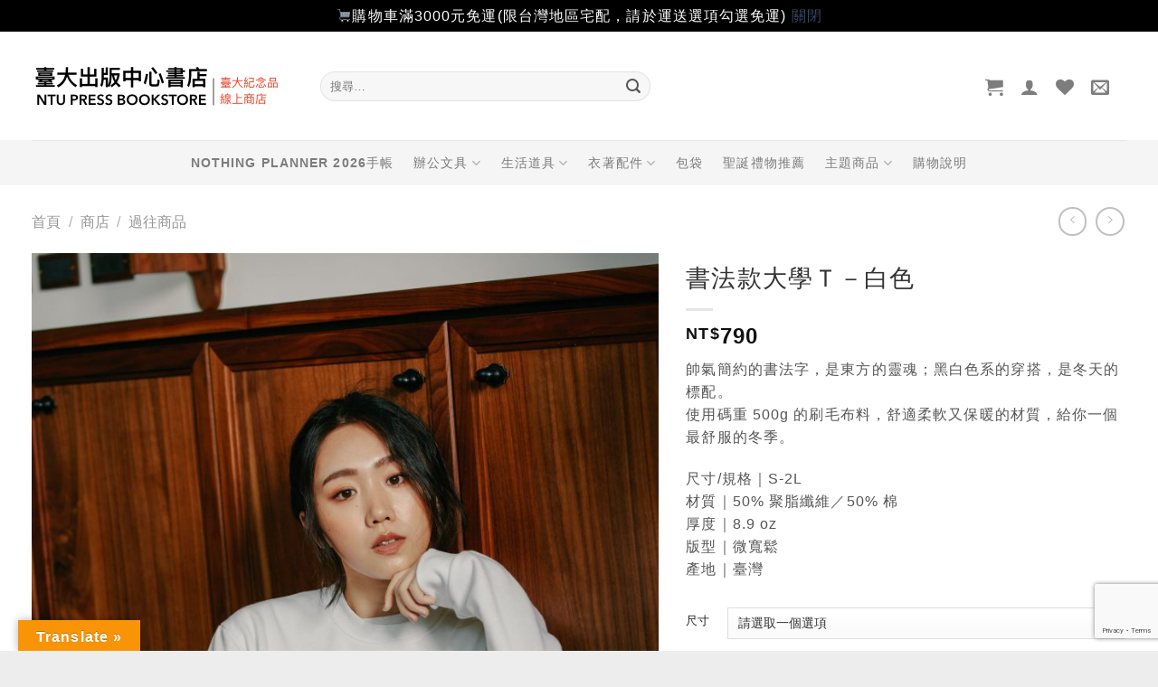

--- FILE ---
content_type: text/html; charset=utf-8
request_url: https://www.google.com/recaptcha/api2/anchor?ar=1&k=6LcrDMUUAAAAAHwmroQqi4ImeariLTlVILyzTkXB&co=aHR0cHM6Ly9zaG9wLnByZXNzLm50dS5lZHUudHc6NDQz&hl=en&v=N67nZn4AqZkNcbeMu4prBgzg&size=invisible&anchor-ms=20000&execute-ms=30000&cb=99czvy6mh9n9
body_size: 48431
content:
<!DOCTYPE HTML><html dir="ltr" lang="en"><head><meta http-equiv="Content-Type" content="text/html; charset=UTF-8">
<meta http-equiv="X-UA-Compatible" content="IE=edge">
<title>reCAPTCHA</title>
<style type="text/css">
/* cyrillic-ext */
@font-face {
  font-family: 'Roboto';
  font-style: normal;
  font-weight: 400;
  font-stretch: 100%;
  src: url(//fonts.gstatic.com/s/roboto/v48/KFO7CnqEu92Fr1ME7kSn66aGLdTylUAMa3GUBHMdazTgWw.woff2) format('woff2');
  unicode-range: U+0460-052F, U+1C80-1C8A, U+20B4, U+2DE0-2DFF, U+A640-A69F, U+FE2E-FE2F;
}
/* cyrillic */
@font-face {
  font-family: 'Roboto';
  font-style: normal;
  font-weight: 400;
  font-stretch: 100%;
  src: url(//fonts.gstatic.com/s/roboto/v48/KFO7CnqEu92Fr1ME7kSn66aGLdTylUAMa3iUBHMdazTgWw.woff2) format('woff2');
  unicode-range: U+0301, U+0400-045F, U+0490-0491, U+04B0-04B1, U+2116;
}
/* greek-ext */
@font-face {
  font-family: 'Roboto';
  font-style: normal;
  font-weight: 400;
  font-stretch: 100%;
  src: url(//fonts.gstatic.com/s/roboto/v48/KFO7CnqEu92Fr1ME7kSn66aGLdTylUAMa3CUBHMdazTgWw.woff2) format('woff2');
  unicode-range: U+1F00-1FFF;
}
/* greek */
@font-face {
  font-family: 'Roboto';
  font-style: normal;
  font-weight: 400;
  font-stretch: 100%;
  src: url(//fonts.gstatic.com/s/roboto/v48/KFO7CnqEu92Fr1ME7kSn66aGLdTylUAMa3-UBHMdazTgWw.woff2) format('woff2');
  unicode-range: U+0370-0377, U+037A-037F, U+0384-038A, U+038C, U+038E-03A1, U+03A3-03FF;
}
/* math */
@font-face {
  font-family: 'Roboto';
  font-style: normal;
  font-weight: 400;
  font-stretch: 100%;
  src: url(//fonts.gstatic.com/s/roboto/v48/KFO7CnqEu92Fr1ME7kSn66aGLdTylUAMawCUBHMdazTgWw.woff2) format('woff2');
  unicode-range: U+0302-0303, U+0305, U+0307-0308, U+0310, U+0312, U+0315, U+031A, U+0326-0327, U+032C, U+032F-0330, U+0332-0333, U+0338, U+033A, U+0346, U+034D, U+0391-03A1, U+03A3-03A9, U+03B1-03C9, U+03D1, U+03D5-03D6, U+03F0-03F1, U+03F4-03F5, U+2016-2017, U+2034-2038, U+203C, U+2040, U+2043, U+2047, U+2050, U+2057, U+205F, U+2070-2071, U+2074-208E, U+2090-209C, U+20D0-20DC, U+20E1, U+20E5-20EF, U+2100-2112, U+2114-2115, U+2117-2121, U+2123-214F, U+2190, U+2192, U+2194-21AE, U+21B0-21E5, U+21F1-21F2, U+21F4-2211, U+2213-2214, U+2216-22FF, U+2308-230B, U+2310, U+2319, U+231C-2321, U+2336-237A, U+237C, U+2395, U+239B-23B7, U+23D0, U+23DC-23E1, U+2474-2475, U+25AF, U+25B3, U+25B7, U+25BD, U+25C1, U+25CA, U+25CC, U+25FB, U+266D-266F, U+27C0-27FF, U+2900-2AFF, U+2B0E-2B11, U+2B30-2B4C, U+2BFE, U+3030, U+FF5B, U+FF5D, U+1D400-1D7FF, U+1EE00-1EEFF;
}
/* symbols */
@font-face {
  font-family: 'Roboto';
  font-style: normal;
  font-weight: 400;
  font-stretch: 100%;
  src: url(//fonts.gstatic.com/s/roboto/v48/KFO7CnqEu92Fr1ME7kSn66aGLdTylUAMaxKUBHMdazTgWw.woff2) format('woff2');
  unicode-range: U+0001-000C, U+000E-001F, U+007F-009F, U+20DD-20E0, U+20E2-20E4, U+2150-218F, U+2190, U+2192, U+2194-2199, U+21AF, U+21E6-21F0, U+21F3, U+2218-2219, U+2299, U+22C4-22C6, U+2300-243F, U+2440-244A, U+2460-24FF, U+25A0-27BF, U+2800-28FF, U+2921-2922, U+2981, U+29BF, U+29EB, U+2B00-2BFF, U+4DC0-4DFF, U+FFF9-FFFB, U+10140-1018E, U+10190-1019C, U+101A0, U+101D0-101FD, U+102E0-102FB, U+10E60-10E7E, U+1D2C0-1D2D3, U+1D2E0-1D37F, U+1F000-1F0FF, U+1F100-1F1AD, U+1F1E6-1F1FF, U+1F30D-1F30F, U+1F315, U+1F31C, U+1F31E, U+1F320-1F32C, U+1F336, U+1F378, U+1F37D, U+1F382, U+1F393-1F39F, U+1F3A7-1F3A8, U+1F3AC-1F3AF, U+1F3C2, U+1F3C4-1F3C6, U+1F3CA-1F3CE, U+1F3D4-1F3E0, U+1F3ED, U+1F3F1-1F3F3, U+1F3F5-1F3F7, U+1F408, U+1F415, U+1F41F, U+1F426, U+1F43F, U+1F441-1F442, U+1F444, U+1F446-1F449, U+1F44C-1F44E, U+1F453, U+1F46A, U+1F47D, U+1F4A3, U+1F4B0, U+1F4B3, U+1F4B9, U+1F4BB, U+1F4BF, U+1F4C8-1F4CB, U+1F4D6, U+1F4DA, U+1F4DF, U+1F4E3-1F4E6, U+1F4EA-1F4ED, U+1F4F7, U+1F4F9-1F4FB, U+1F4FD-1F4FE, U+1F503, U+1F507-1F50B, U+1F50D, U+1F512-1F513, U+1F53E-1F54A, U+1F54F-1F5FA, U+1F610, U+1F650-1F67F, U+1F687, U+1F68D, U+1F691, U+1F694, U+1F698, U+1F6AD, U+1F6B2, U+1F6B9-1F6BA, U+1F6BC, U+1F6C6-1F6CF, U+1F6D3-1F6D7, U+1F6E0-1F6EA, U+1F6F0-1F6F3, U+1F6F7-1F6FC, U+1F700-1F7FF, U+1F800-1F80B, U+1F810-1F847, U+1F850-1F859, U+1F860-1F887, U+1F890-1F8AD, U+1F8B0-1F8BB, U+1F8C0-1F8C1, U+1F900-1F90B, U+1F93B, U+1F946, U+1F984, U+1F996, U+1F9E9, U+1FA00-1FA6F, U+1FA70-1FA7C, U+1FA80-1FA89, U+1FA8F-1FAC6, U+1FACE-1FADC, U+1FADF-1FAE9, U+1FAF0-1FAF8, U+1FB00-1FBFF;
}
/* vietnamese */
@font-face {
  font-family: 'Roboto';
  font-style: normal;
  font-weight: 400;
  font-stretch: 100%;
  src: url(//fonts.gstatic.com/s/roboto/v48/KFO7CnqEu92Fr1ME7kSn66aGLdTylUAMa3OUBHMdazTgWw.woff2) format('woff2');
  unicode-range: U+0102-0103, U+0110-0111, U+0128-0129, U+0168-0169, U+01A0-01A1, U+01AF-01B0, U+0300-0301, U+0303-0304, U+0308-0309, U+0323, U+0329, U+1EA0-1EF9, U+20AB;
}
/* latin-ext */
@font-face {
  font-family: 'Roboto';
  font-style: normal;
  font-weight: 400;
  font-stretch: 100%;
  src: url(//fonts.gstatic.com/s/roboto/v48/KFO7CnqEu92Fr1ME7kSn66aGLdTylUAMa3KUBHMdazTgWw.woff2) format('woff2');
  unicode-range: U+0100-02BA, U+02BD-02C5, U+02C7-02CC, U+02CE-02D7, U+02DD-02FF, U+0304, U+0308, U+0329, U+1D00-1DBF, U+1E00-1E9F, U+1EF2-1EFF, U+2020, U+20A0-20AB, U+20AD-20C0, U+2113, U+2C60-2C7F, U+A720-A7FF;
}
/* latin */
@font-face {
  font-family: 'Roboto';
  font-style: normal;
  font-weight: 400;
  font-stretch: 100%;
  src: url(//fonts.gstatic.com/s/roboto/v48/KFO7CnqEu92Fr1ME7kSn66aGLdTylUAMa3yUBHMdazQ.woff2) format('woff2');
  unicode-range: U+0000-00FF, U+0131, U+0152-0153, U+02BB-02BC, U+02C6, U+02DA, U+02DC, U+0304, U+0308, U+0329, U+2000-206F, U+20AC, U+2122, U+2191, U+2193, U+2212, U+2215, U+FEFF, U+FFFD;
}
/* cyrillic-ext */
@font-face {
  font-family: 'Roboto';
  font-style: normal;
  font-weight: 500;
  font-stretch: 100%;
  src: url(//fonts.gstatic.com/s/roboto/v48/KFO7CnqEu92Fr1ME7kSn66aGLdTylUAMa3GUBHMdazTgWw.woff2) format('woff2');
  unicode-range: U+0460-052F, U+1C80-1C8A, U+20B4, U+2DE0-2DFF, U+A640-A69F, U+FE2E-FE2F;
}
/* cyrillic */
@font-face {
  font-family: 'Roboto';
  font-style: normal;
  font-weight: 500;
  font-stretch: 100%;
  src: url(//fonts.gstatic.com/s/roboto/v48/KFO7CnqEu92Fr1ME7kSn66aGLdTylUAMa3iUBHMdazTgWw.woff2) format('woff2');
  unicode-range: U+0301, U+0400-045F, U+0490-0491, U+04B0-04B1, U+2116;
}
/* greek-ext */
@font-face {
  font-family: 'Roboto';
  font-style: normal;
  font-weight: 500;
  font-stretch: 100%;
  src: url(//fonts.gstatic.com/s/roboto/v48/KFO7CnqEu92Fr1ME7kSn66aGLdTylUAMa3CUBHMdazTgWw.woff2) format('woff2');
  unicode-range: U+1F00-1FFF;
}
/* greek */
@font-face {
  font-family: 'Roboto';
  font-style: normal;
  font-weight: 500;
  font-stretch: 100%;
  src: url(//fonts.gstatic.com/s/roboto/v48/KFO7CnqEu92Fr1ME7kSn66aGLdTylUAMa3-UBHMdazTgWw.woff2) format('woff2');
  unicode-range: U+0370-0377, U+037A-037F, U+0384-038A, U+038C, U+038E-03A1, U+03A3-03FF;
}
/* math */
@font-face {
  font-family: 'Roboto';
  font-style: normal;
  font-weight: 500;
  font-stretch: 100%;
  src: url(//fonts.gstatic.com/s/roboto/v48/KFO7CnqEu92Fr1ME7kSn66aGLdTylUAMawCUBHMdazTgWw.woff2) format('woff2');
  unicode-range: U+0302-0303, U+0305, U+0307-0308, U+0310, U+0312, U+0315, U+031A, U+0326-0327, U+032C, U+032F-0330, U+0332-0333, U+0338, U+033A, U+0346, U+034D, U+0391-03A1, U+03A3-03A9, U+03B1-03C9, U+03D1, U+03D5-03D6, U+03F0-03F1, U+03F4-03F5, U+2016-2017, U+2034-2038, U+203C, U+2040, U+2043, U+2047, U+2050, U+2057, U+205F, U+2070-2071, U+2074-208E, U+2090-209C, U+20D0-20DC, U+20E1, U+20E5-20EF, U+2100-2112, U+2114-2115, U+2117-2121, U+2123-214F, U+2190, U+2192, U+2194-21AE, U+21B0-21E5, U+21F1-21F2, U+21F4-2211, U+2213-2214, U+2216-22FF, U+2308-230B, U+2310, U+2319, U+231C-2321, U+2336-237A, U+237C, U+2395, U+239B-23B7, U+23D0, U+23DC-23E1, U+2474-2475, U+25AF, U+25B3, U+25B7, U+25BD, U+25C1, U+25CA, U+25CC, U+25FB, U+266D-266F, U+27C0-27FF, U+2900-2AFF, U+2B0E-2B11, U+2B30-2B4C, U+2BFE, U+3030, U+FF5B, U+FF5D, U+1D400-1D7FF, U+1EE00-1EEFF;
}
/* symbols */
@font-face {
  font-family: 'Roboto';
  font-style: normal;
  font-weight: 500;
  font-stretch: 100%;
  src: url(//fonts.gstatic.com/s/roboto/v48/KFO7CnqEu92Fr1ME7kSn66aGLdTylUAMaxKUBHMdazTgWw.woff2) format('woff2');
  unicode-range: U+0001-000C, U+000E-001F, U+007F-009F, U+20DD-20E0, U+20E2-20E4, U+2150-218F, U+2190, U+2192, U+2194-2199, U+21AF, U+21E6-21F0, U+21F3, U+2218-2219, U+2299, U+22C4-22C6, U+2300-243F, U+2440-244A, U+2460-24FF, U+25A0-27BF, U+2800-28FF, U+2921-2922, U+2981, U+29BF, U+29EB, U+2B00-2BFF, U+4DC0-4DFF, U+FFF9-FFFB, U+10140-1018E, U+10190-1019C, U+101A0, U+101D0-101FD, U+102E0-102FB, U+10E60-10E7E, U+1D2C0-1D2D3, U+1D2E0-1D37F, U+1F000-1F0FF, U+1F100-1F1AD, U+1F1E6-1F1FF, U+1F30D-1F30F, U+1F315, U+1F31C, U+1F31E, U+1F320-1F32C, U+1F336, U+1F378, U+1F37D, U+1F382, U+1F393-1F39F, U+1F3A7-1F3A8, U+1F3AC-1F3AF, U+1F3C2, U+1F3C4-1F3C6, U+1F3CA-1F3CE, U+1F3D4-1F3E0, U+1F3ED, U+1F3F1-1F3F3, U+1F3F5-1F3F7, U+1F408, U+1F415, U+1F41F, U+1F426, U+1F43F, U+1F441-1F442, U+1F444, U+1F446-1F449, U+1F44C-1F44E, U+1F453, U+1F46A, U+1F47D, U+1F4A3, U+1F4B0, U+1F4B3, U+1F4B9, U+1F4BB, U+1F4BF, U+1F4C8-1F4CB, U+1F4D6, U+1F4DA, U+1F4DF, U+1F4E3-1F4E6, U+1F4EA-1F4ED, U+1F4F7, U+1F4F9-1F4FB, U+1F4FD-1F4FE, U+1F503, U+1F507-1F50B, U+1F50D, U+1F512-1F513, U+1F53E-1F54A, U+1F54F-1F5FA, U+1F610, U+1F650-1F67F, U+1F687, U+1F68D, U+1F691, U+1F694, U+1F698, U+1F6AD, U+1F6B2, U+1F6B9-1F6BA, U+1F6BC, U+1F6C6-1F6CF, U+1F6D3-1F6D7, U+1F6E0-1F6EA, U+1F6F0-1F6F3, U+1F6F7-1F6FC, U+1F700-1F7FF, U+1F800-1F80B, U+1F810-1F847, U+1F850-1F859, U+1F860-1F887, U+1F890-1F8AD, U+1F8B0-1F8BB, U+1F8C0-1F8C1, U+1F900-1F90B, U+1F93B, U+1F946, U+1F984, U+1F996, U+1F9E9, U+1FA00-1FA6F, U+1FA70-1FA7C, U+1FA80-1FA89, U+1FA8F-1FAC6, U+1FACE-1FADC, U+1FADF-1FAE9, U+1FAF0-1FAF8, U+1FB00-1FBFF;
}
/* vietnamese */
@font-face {
  font-family: 'Roboto';
  font-style: normal;
  font-weight: 500;
  font-stretch: 100%;
  src: url(//fonts.gstatic.com/s/roboto/v48/KFO7CnqEu92Fr1ME7kSn66aGLdTylUAMa3OUBHMdazTgWw.woff2) format('woff2');
  unicode-range: U+0102-0103, U+0110-0111, U+0128-0129, U+0168-0169, U+01A0-01A1, U+01AF-01B0, U+0300-0301, U+0303-0304, U+0308-0309, U+0323, U+0329, U+1EA0-1EF9, U+20AB;
}
/* latin-ext */
@font-face {
  font-family: 'Roboto';
  font-style: normal;
  font-weight: 500;
  font-stretch: 100%;
  src: url(//fonts.gstatic.com/s/roboto/v48/KFO7CnqEu92Fr1ME7kSn66aGLdTylUAMa3KUBHMdazTgWw.woff2) format('woff2');
  unicode-range: U+0100-02BA, U+02BD-02C5, U+02C7-02CC, U+02CE-02D7, U+02DD-02FF, U+0304, U+0308, U+0329, U+1D00-1DBF, U+1E00-1E9F, U+1EF2-1EFF, U+2020, U+20A0-20AB, U+20AD-20C0, U+2113, U+2C60-2C7F, U+A720-A7FF;
}
/* latin */
@font-face {
  font-family: 'Roboto';
  font-style: normal;
  font-weight: 500;
  font-stretch: 100%;
  src: url(//fonts.gstatic.com/s/roboto/v48/KFO7CnqEu92Fr1ME7kSn66aGLdTylUAMa3yUBHMdazQ.woff2) format('woff2');
  unicode-range: U+0000-00FF, U+0131, U+0152-0153, U+02BB-02BC, U+02C6, U+02DA, U+02DC, U+0304, U+0308, U+0329, U+2000-206F, U+20AC, U+2122, U+2191, U+2193, U+2212, U+2215, U+FEFF, U+FFFD;
}
/* cyrillic-ext */
@font-face {
  font-family: 'Roboto';
  font-style: normal;
  font-weight: 900;
  font-stretch: 100%;
  src: url(//fonts.gstatic.com/s/roboto/v48/KFO7CnqEu92Fr1ME7kSn66aGLdTylUAMa3GUBHMdazTgWw.woff2) format('woff2');
  unicode-range: U+0460-052F, U+1C80-1C8A, U+20B4, U+2DE0-2DFF, U+A640-A69F, U+FE2E-FE2F;
}
/* cyrillic */
@font-face {
  font-family: 'Roboto';
  font-style: normal;
  font-weight: 900;
  font-stretch: 100%;
  src: url(//fonts.gstatic.com/s/roboto/v48/KFO7CnqEu92Fr1ME7kSn66aGLdTylUAMa3iUBHMdazTgWw.woff2) format('woff2');
  unicode-range: U+0301, U+0400-045F, U+0490-0491, U+04B0-04B1, U+2116;
}
/* greek-ext */
@font-face {
  font-family: 'Roboto';
  font-style: normal;
  font-weight: 900;
  font-stretch: 100%;
  src: url(//fonts.gstatic.com/s/roboto/v48/KFO7CnqEu92Fr1ME7kSn66aGLdTylUAMa3CUBHMdazTgWw.woff2) format('woff2');
  unicode-range: U+1F00-1FFF;
}
/* greek */
@font-face {
  font-family: 'Roboto';
  font-style: normal;
  font-weight: 900;
  font-stretch: 100%;
  src: url(//fonts.gstatic.com/s/roboto/v48/KFO7CnqEu92Fr1ME7kSn66aGLdTylUAMa3-UBHMdazTgWw.woff2) format('woff2');
  unicode-range: U+0370-0377, U+037A-037F, U+0384-038A, U+038C, U+038E-03A1, U+03A3-03FF;
}
/* math */
@font-face {
  font-family: 'Roboto';
  font-style: normal;
  font-weight: 900;
  font-stretch: 100%;
  src: url(//fonts.gstatic.com/s/roboto/v48/KFO7CnqEu92Fr1ME7kSn66aGLdTylUAMawCUBHMdazTgWw.woff2) format('woff2');
  unicode-range: U+0302-0303, U+0305, U+0307-0308, U+0310, U+0312, U+0315, U+031A, U+0326-0327, U+032C, U+032F-0330, U+0332-0333, U+0338, U+033A, U+0346, U+034D, U+0391-03A1, U+03A3-03A9, U+03B1-03C9, U+03D1, U+03D5-03D6, U+03F0-03F1, U+03F4-03F5, U+2016-2017, U+2034-2038, U+203C, U+2040, U+2043, U+2047, U+2050, U+2057, U+205F, U+2070-2071, U+2074-208E, U+2090-209C, U+20D0-20DC, U+20E1, U+20E5-20EF, U+2100-2112, U+2114-2115, U+2117-2121, U+2123-214F, U+2190, U+2192, U+2194-21AE, U+21B0-21E5, U+21F1-21F2, U+21F4-2211, U+2213-2214, U+2216-22FF, U+2308-230B, U+2310, U+2319, U+231C-2321, U+2336-237A, U+237C, U+2395, U+239B-23B7, U+23D0, U+23DC-23E1, U+2474-2475, U+25AF, U+25B3, U+25B7, U+25BD, U+25C1, U+25CA, U+25CC, U+25FB, U+266D-266F, U+27C0-27FF, U+2900-2AFF, U+2B0E-2B11, U+2B30-2B4C, U+2BFE, U+3030, U+FF5B, U+FF5D, U+1D400-1D7FF, U+1EE00-1EEFF;
}
/* symbols */
@font-face {
  font-family: 'Roboto';
  font-style: normal;
  font-weight: 900;
  font-stretch: 100%;
  src: url(//fonts.gstatic.com/s/roboto/v48/KFO7CnqEu92Fr1ME7kSn66aGLdTylUAMaxKUBHMdazTgWw.woff2) format('woff2');
  unicode-range: U+0001-000C, U+000E-001F, U+007F-009F, U+20DD-20E0, U+20E2-20E4, U+2150-218F, U+2190, U+2192, U+2194-2199, U+21AF, U+21E6-21F0, U+21F3, U+2218-2219, U+2299, U+22C4-22C6, U+2300-243F, U+2440-244A, U+2460-24FF, U+25A0-27BF, U+2800-28FF, U+2921-2922, U+2981, U+29BF, U+29EB, U+2B00-2BFF, U+4DC0-4DFF, U+FFF9-FFFB, U+10140-1018E, U+10190-1019C, U+101A0, U+101D0-101FD, U+102E0-102FB, U+10E60-10E7E, U+1D2C0-1D2D3, U+1D2E0-1D37F, U+1F000-1F0FF, U+1F100-1F1AD, U+1F1E6-1F1FF, U+1F30D-1F30F, U+1F315, U+1F31C, U+1F31E, U+1F320-1F32C, U+1F336, U+1F378, U+1F37D, U+1F382, U+1F393-1F39F, U+1F3A7-1F3A8, U+1F3AC-1F3AF, U+1F3C2, U+1F3C4-1F3C6, U+1F3CA-1F3CE, U+1F3D4-1F3E0, U+1F3ED, U+1F3F1-1F3F3, U+1F3F5-1F3F7, U+1F408, U+1F415, U+1F41F, U+1F426, U+1F43F, U+1F441-1F442, U+1F444, U+1F446-1F449, U+1F44C-1F44E, U+1F453, U+1F46A, U+1F47D, U+1F4A3, U+1F4B0, U+1F4B3, U+1F4B9, U+1F4BB, U+1F4BF, U+1F4C8-1F4CB, U+1F4D6, U+1F4DA, U+1F4DF, U+1F4E3-1F4E6, U+1F4EA-1F4ED, U+1F4F7, U+1F4F9-1F4FB, U+1F4FD-1F4FE, U+1F503, U+1F507-1F50B, U+1F50D, U+1F512-1F513, U+1F53E-1F54A, U+1F54F-1F5FA, U+1F610, U+1F650-1F67F, U+1F687, U+1F68D, U+1F691, U+1F694, U+1F698, U+1F6AD, U+1F6B2, U+1F6B9-1F6BA, U+1F6BC, U+1F6C6-1F6CF, U+1F6D3-1F6D7, U+1F6E0-1F6EA, U+1F6F0-1F6F3, U+1F6F7-1F6FC, U+1F700-1F7FF, U+1F800-1F80B, U+1F810-1F847, U+1F850-1F859, U+1F860-1F887, U+1F890-1F8AD, U+1F8B0-1F8BB, U+1F8C0-1F8C1, U+1F900-1F90B, U+1F93B, U+1F946, U+1F984, U+1F996, U+1F9E9, U+1FA00-1FA6F, U+1FA70-1FA7C, U+1FA80-1FA89, U+1FA8F-1FAC6, U+1FACE-1FADC, U+1FADF-1FAE9, U+1FAF0-1FAF8, U+1FB00-1FBFF;
}
/* vietnamese */
@font-face {
  font-family: 'Roboto';
  font-style: normal;
  font-weight: 900;
  font-stretch: 100%;
  src: url(//fonts.gstatic.com/s/roboto/v48/KFO7CnqEu92Fr1ME7kSn66aGLdTylUAMa3OUBHMdazTgWw.woff2) format('woff2');
  unicode-range: U+0102-0103, U+0110-0111, U+0128-0129, U+0168-0169, U+01A0-01A1, U+01AF-01B0, U+0300-0301, U+0303-0304, U+0308-0309, U+0323, U+0329, U+1EA0-1EF9, U+20AB;
}
/* latin-ext */
@font-face {
  font-family: 'Roboto';
  font-style: normal;
  font-weight: 900;
  font-stretch: 100%;
  src: url(//fonts.gstatic.com/s/roboto/v48/KFO7CnqEu92Fr1ME7kSn66aGLdTylUAMa3KUBHMdazTgWw.woff2) format('woff2');
  unicode-range: U+0100-02BA, U+02BD-02C5, U+02C7-02CC, U+02CE-02D7, U+02DD-02FF, U+0304, U+0308, U+0329, U+1D00-1DBF, U+1E00-1E9F, U+1EF2-1EFF, U+2020, U+20A0-20AB, U+20AD-20C0, U+2113, U+2C60-2C7F, U+A720-A7FF;
}
/* latin */
@font-face {
  font-family: 'Roboto';
  font-style: normal;
  font-weight: 900;
  font-stretch: 100%;
  src: url(//fonts.gstatic.com/s/roboto/v48/KFO7CnqEu92Fr1ME7kSn66aGLdTylUAMa3yUBHMdazQ.woff2) format('woff2');
  unicode-range: U+0000-00FF, U+0131, U+0152-0153, U+02BB-02BC, U+02C6, U+02DA, U+02DC, U+0304, U+0308, U+0329, U+2000-206F, U+20AC, U+2122, U+2191, U+2193, U+2212, U+2215, U+FEFF, U+FFFD;
}

</style>
<link rel="stylesheet" type="text/css" href="https://www.gstatic.com/recaptcha/releases/N67nZn4AqZkNcbeMu4prBgzg/styles__ltr.css">
<script nonce="bnTtN2TgKC6awb9ycvbJVw" type="text/javascript">window['__recaptcha_api'] = 'https://www.google.com/recaptcha/api2/';</script>
<script type="text/javascript" src="https://www.gstatic.com/recaptcha/releases/N67nZn4AqZkNcbeMu4prBgzg/recaptcha__en.js" nonce="bnTtN2TgKC6awb9ycvbJVw">
      
    </script></head>
<body><div id="rc-anchor-alert" class="rc-anchor-alert"></div>
<input type="hidden" id="recaptcha-token" value="[base64]">
<script type="text/javascript" nonce="bnTtN2TgKC6awb9ycvbJVw">
      recaptcha.anchor.Main.init("[\x22ainput\x22,[\x22bgdata\x22,\x22\x22,\[base64]/[base64]/[base64]/[base64]/[base64]/UltsKytdPUU6KEU8MjA0OD9SW2wrK109RT4+NnwxOTI6KChFJjY0NTEyKT09NTUyOTYmJk0rMTxjLmxlbmd0aCYmKGMuY2hhckNvZGVBdChNKzEpJjY0NTEyKT09NTYzMjA/[base64]/[base64]/[base64]/[base64]/[base64]/[base64]/[base64]\x22,\[base64]\\u003d\x22,\x22d8ObwqA4w69Zw73CscOyw4rCg3B7VxvDp8ORZFlCRMKFw7c1LH/CisOPwrPCvAVFw4gifUkRwrYew7LClMKkwq8Owq7Cu8O3wrxJwp4iw6JOB1/DpC1zIBFzw4w/VFZwHMK7wrPDqhB5Tl8nwqLDjcKRNw8TNEYJwrzDtcKdw6bCkcOgwrAGw4bDn8OZwptmeMKYw5HDn8KLwrbCgGBtw5jClMK7b8O/M8Kkw4rDpcORUMO5bDw6bArDoT4Vw7Iqwr/DqU3DqBbCjcOKw5TDnwfDscOceS/DqhtJwr4/O8OrHkTDqGbCkGtHI8OmFDbCphFww4DCgRcKw5HCrQ/DoVtTwpJBfhINwoEUwoRQWCDDn295dcO6w5EVwr/DlMKUHMOyRMKfw5rDmsOkdnBmw4PDp8K0w4NVw6DCs3PCpsOcw4lKwrFWw4/[base64]/CoiDDicK6HsOaw613UcOlTmvChsK+NUdxLcOLMknDuMO2bBbCl8K1w5HDocOjD8KRIsKbdFd2BDjDscKrJhPCjMKPw7/CisOSTz7CrzgVFcKDBmjCp8O5w5cuMcKfw5RIE8KPIcKyw6jDtMKFwoTCssOxw7hWcMKIwpUsNSQGwrDCtMOXAChdejRDwpUPwrJWYcKGScKow49zAcKKwrM9w7BRwpbCsm4Ww6Vow7s/IXoswrzCsERxWsOhw7Jnw4QLw7V2acOHw5jDlcKvw4A8QcOBM0PDqgPDs8ORwrfDkk/CqHHDs8KTw6TCgAHDui/Dsz/DssKLwr7ClcOdAsKyw4M/[base64]/wpbCtcKtw4nCmwXCr2vCvMKfHgIFbz8kwr7CuXfCi2fCrwfDt8Kaw7Ahwq5+w6NRWkN+USfCnEY1wp0nw65pw7PCiwHDpijDnsKcNA1Vw5bDgsOqw5/ChS3DrMKwfsOZw50XwqRdYhdESMKAw5rDrcOFw5XCrsKEAMO1VgnCvxJRwpTCpcOkJcK3w4BWwokcCsO7w6pKcynClcOawpdtdcOEDyDCpcO6ViEFLCldQk3CpE9UHH/Dk8K/JEBJU8OFX8KNw7rCh3LDmMOlw4U8w57CvTzCrcKfJWzCi8OISsKhAUvDrE7DomR8wohmw45rwo/DhW3Do8KQYWnCgsOfKHvDlwHDq28Pw7zDpiUdwq8hw5/Cr1sRwogncsKDJMKnwqzDqREaw5XCucODW8OWwrpWw44nw53Cq3g7C2XCj1rCrsKBw43Cp2fDh0ccQgQLPMKVwrRPw5nCusKTwpnDl2/[base64]/DnMKNCHfDoGxvw5fDisKGGSrCph3Du8OcYsOzfxPDosK0ecO9MQwKw7EfEsK9VWI6wp4JTDgcwqMNwp5GVcKvLsOhw6ZqTHDDtlzCkjkXwpDDuMKCwrtkR8KIw63DjgrDmTvCoFN/LMKHw5LCjDvClcOFC8KpGcK/w5kAwopkC1l1M3nDq8O7PxHDjcOewpvCrMORFnM4YcKzw7EtwpjCmGt/[base64]/wqhUwqbCnMK/w6ZAw69bw4YPw7HCnwZzw4kZwr02wqEzT8K9UsKPQMKDw7oWMcKdwpVQesOew70Zwq1IwoUaw7zDgMKcNcO9wrLCsBUSwqZNw5EFTAN4w6fDrMKAwr/DoRHCmMO3PMKBw5w+NMOXwod3RT/DmcOswq7CnzDCtcK3G8KEw57DgUfDhcKywqECwpLDkDolHgoKQ8OlwqsGw5PCq8K/c8OhwqfCkMKiwqTCpsOEEgIOOsKSTMKeXh1UCk/DtHBUwrY/bH7DusKNPMOsesKlwrc/wrPCsh5zw7TCpcKFTMODByvDsMKnwp94Xi3CkMKwY0Rgw64uVMOAw58Tw5DChAvCoxHCh13DosOWOMKfwpHDrDzClMKhwq7Dj1hVGcKcYsKFw6/Dmw/DlcK6acKjw7fCpcKXCX9XwrPCmlnDvwXDlUdtRsKmfnR2ZsOqw5jCvcKWZEXCpTHDtSvCrcKNw5h1wopiUMOcw7LCrsOew7Inw58zAsONdmZNwoEWXnrDqcO9VMOCw7nCnn8yACDDqCjDtsKqw6jCh8ONwrPDlAg4w5DDo2/CpcOJw4g2wojCrDFKc8KnPMKUw77CrsODLg7CrkNKw4/DqsO0wrhKw5nDqXfDlcKmciMcaCUabikWCcK6w5rCkANTTsOdwpEpDcKSMRXCn8Kdwr/DncOSw60YR3ovDHcBWhZ1dcOnw50iVxTCisOYAMOqw48/RX/[base64]/CmcOqw65VJlnCrDwgM1grP8OQF0xjW1vCjMOAfj11RVFIw57Ck8OIwqjCvcOCeiZLOcKgwo15wrohwpbCiMKqOSjCpjpOYcKeVj7Cs8ObOxTDpcKOKMKvw6x6wqTDtCvDm1/ClxTCt3/CvmvCocKXMCBXw657w60FU8KLasKQZShXOQvCuD7DiUrClHfDoGPDscKowoVxwqLCo8KwIXPDnDbDkcK0ZyrCiWbDqMKvw5AZEMOCFQthwoDCvn/DuU/Dq8OxCcKiwrDCpARFW1fChXDDnTzDlXEVagPDhsONwpEKwpfDksKLZkzCpjNhJVrCkcK5wrTDk2bDs8OwNBDDpcOsASBCw5FAw77DvcKPc2DCsMO2cT9aWcKoERDDmj3DisOaCW/ClGktA8KzwoTCmsKmWsOdw5rCkiRJwqZiwpVQEinCrsOfLcKnwp98P25KKDVCCMKBGzpheSbDsxtTGFZdwrHCtgnCosKkw47DgMOkw4sBPh/Ck8Kfw4E/bxHDtsO9cDl1wogGVEJrKcO3w5vCscKFwoJsw6shHinCol0LKsKvw6xZRcK/w7kfwoxUbsKPwo0qPAICw5dLRMKBw7JIwr/CpsKiInDCmMKgGjw5w4UCw61nczHCtMOzGkTDsxo4FSgsWgYSw4hGACDDkDXDkcK3Kw5ED8K/EsKSwrtleCvDiG/Chlcdw4cTRljDtcO1wobDsxfDksOUccOQw4giCWZsNBLDthBcwrfDl8KOBDfDm8K6PAxjJsOSw6DCrsKMw7LCnAzChcOBNF3CpMK/w5sawoPDmxbCuMOiCMO/[base64]/DskBzw65kBltdw4TCscOyN3rDm8KhFMOHfcOgLsKfw7/[base64]/[base64]/wqnDoGFODGLCt8O9w7HCt8ObwpTCnj1twqXDusKgwqVuw4EJw4MYHVogw4bDlsK3BxjCs8OZWzPCkF/DjMO2Im9twpofwptCw4pXw7TDmgEswoYFN8Oow7E1wqLDkSp+WsKKwq/[base64]/DnhhXw5lpw4gcLBzCulzCk2wtN8OOwrhxfSLCsMKOYcKYLcOSS8KSF8Oow6XCkEXCh2jDkUhBMsKsRMOnOcO5w4pzFRpFw7V5SSZCecOTTxw/[base64]/w4RqX8OaYFrCgR5Yw4huBB52wojConttA8K8VsKLJ8KMFMKIa3DCpy/[base64]/w6gMOG5NwrUxBcKKw4Niw4rDmG8+wrlgWcKqXhhaw5rClsOcVcOHwoA3KwgnN8KJd3PCiR05wpLDh8O/K1TCmgbCtcO/[base64]/DvSDCosKYQBs4wolHwpLDv8OGw7XCv8Ocwpgtw7PDssKlw53DlcK3wrvDvTrCrH9OPRM9wrPCg8OGw7McRWccQDjDjSIfCMKyw5kyw5LCgsKHw7bDrMOBw64Hw7ogD8O1wolGw4lCJcObwpPChlrCkMOdw4jDrsOsEcKTesO8wptcA8OwZcOQTVXCgMKywq/[base64]/CiMKoA8KCLUbDkcKsIsKYa3wZw4HCn8ObScOEYQ3Dr8Kcw6g8D8Kyw518w4I4bRFFDsONC23CiATCg8O7DcOHKDDDo8OEwq18wrA8wqjDrcOYwozDp2tZw6wswq4ScMKGLsO9aDMkK8KSw6XCq2JffGbDqcOGWhpbLMK+exFqwrV1cXTDhcKTf8O/Rn/DuX3CskoFAsOwwpMYeyAlFV7DtMONDVHCssKLwot1FMO8worDtcOXEMKXR8KwwqLCgsK3wqjCmC5Uw7PCsMKLZMKjBMKzUcKhf3nCi1XCscO8OcOLQTAfwqM8wrnCg2/Co3ROQsOrDz/Cog8jwrgLUF/[base64]/CmsOEeFZxWsK2cUVdwoXDvsO2wo3CgcKHBsOWDw5uSS8hdDhXdcOoFcKfwrrCncKVwoVSw5fCtcOrw751fsObb8OJdcOLw50qw5nCqMOFwr3DtcOqwoIANVTCmVfCgMO/cnjCvMKLw6jDriPDvWjCssK7wp9fBsOtXsOdw4TChSbDgz1LwrjDmcK9YcOww6bDvsO7wr5ePsO9w5jDnMOyLcK0wrZUasOKUibDkMK4w6fDgz0Bwr/Ds8OQfwHDjybDpsKBw5U3w4IYbsOSw5ZScsKucj/CpMKwAizCvnPDpjpIa8O3a3jDl33CjAvCilvCt3PCingvRcKQdMK2wqjDqsKKwoXDiiTDrm/[base64]/wohNw7ogwrEiwo7CtyrDmsO3B8KMwpRiw6PCv8KvUcKAw6PDqiJXZC7DqxrCrsKXWsKuO8KcFjxQw4E1wo7Dj0QGwo3Co1MPFMOTVUTCj8OgJ8O8bVlgNsOGwoQ1w5FnwqDChibDn15Ww4o1P2rCiMOTwo/[base64]/DjcKYJMOdb8KZRsO2R8KsaiXDtRrCuS/[base64]/CkXHCq3jDvMOqwpPCoMKgKy3Cj8OvBTUwwr0ZJzFdw4QBe0XCgBXDrSQNa8OWQ8Kpw6nDoVzCs8O4wozDjH7DgXHDtn/ClcKvwot2w5wDXmYBOsK9wrHCnRPCpsOqwqnCoRJ6P2UATTrCmBALw7bDnQJYwrFSL2LCqsK+w4jDocOAfiDCoArCnMKOCcOpM3h3woXDpsOMwprCn3EwGsO/KMOQwqvCv23CoxvCtW7ChzfCqQZQNcKRNnZDPzYQwpV/dcOIw5kWRcK6ZgY2cnfDmwfCjsOgcQ3CsBY9OcKuJ0HCscODJUTDgMO7bcOPDSg9w43DisOcZhnCkMKpLHnDhBgLwplEw7lIwqQiw50PwrsaOC/[base64]/woR5Qm3DqcO5wqPDkD3ClMONQQlhDzLDvcKzwocPwr4ew5PDsWtrY8KiD8K6SmzClFY3worDjMOewqIowp9mIMOLwpRpw70/wpM5FMKrw5fDiMKLHMO6G1fDlT54wrrDnTzDo8KuwrQyJMKvwr3ChwsHQX/DkRw7C2TDsnRzw6DCk8OEw7RYTy5LG8OEwoHDn8O3bsK3w5ttwq8zP8Oxwq4VbsK5Ak4nCTBewoHCk8OqwqHDtMOeAQEJwod4SMOTRRTCk3HCkcKOwpYsIXYgw5FCw6l5McOFCsOnw5ELUC9jcR/Dl8KJHcKVJcOxCsKkwqAcwplQw5vCjcKlwqdPEjfDjsOMw4kfPjHDrcOYw4XDjcOuw69qwqdBcFTDuBfCizbCisOFw7fCqgwbXMKpwpXDrVoiMSvCvSIvw6dIKsKFQHF9amrDgTJBw5BPw5XDtlfDqlERwq9XL2/CqWPCgMOOwqhLa2LDr8KWw7rDucOyw5BnBMOPVALCi8OJEQhPw4U/[base64]/djBcw6haEwwKLMKFR8O7Y1nCombDscO2w6gEwrtUb1Z/w6Ynwr/CmQLCqmkbHcOKeWw/wp8TY8KHNMOUw7bCtjZpwp9kw6/[base64]/Du8O4w5nDgMK4S8KQK8OXT04owoAuw4NuI33CoH7CozjChsOJw5tZYsORcUoWwoEQBcKSQz4UwpbDmsKlw6vChcOPw64NE8K6wrnDk1fClsOJUcOrK2vCssOWd2bCpsKDw716wq/Cv8O5wqclAhbCqsKAaR84w4HCkxZZw5fDkhlrcnE/w5Blwo1OdMOWLlvCo3nDosOXwpbCogFkw6bDpcK+w5vCoMO3bsOiH0LCi8KUwobCv8OYw4BGwpfCrSIIcRcuw4fDs8KZMVs8PcKPw4FoW2/[base64]/CsMOUCVASJhdiQh3DillSwo/DiWfDlcK6w63DpjXChcO+IMKiw5DCnMKPFMOOKRXDmQEAX8K+YWzDqcOYTcKhN8Kcwp7CgMKxwrAjwp/ChGXChjJrVSpbVEjCkVbCv8OLWMOOw7jCqcK/[base64]/[base64]/ChgvChcOJwqXDlMOLAsKlXjTDnhjCgD7DgMK8wpzCr8Khw4xIwqUVwq/[base64]/Dig/DnQBiwqHDs23DhW8hK8OePcKrwr3DgCXDsBjDgsKKwq88w5lCJ8O6w7hHw5h+V8KYwoBTPsOwfwNQN8O8XMO8Xygcw50TwqLCi8OUwpZdw6TCqhnDoyNcTxfDlgzDpMK1wrYhwr/DkmXCoysiw4DCvcKtw4TCpAoYwozDpFrCpcK9R8Kxw6zDg8KHwrrDp00swqJWwpPCscOqQcKGwqzCtB8yFC4tdcKwwptgawUXwoxwR8KUw5/CvsOaPynDoMOAf8KEZ8OHEm09w5PCr8KwTirCksKVKx/Cr8KgbcOJw5dmThPCvMKLwrDCl8OAAcK5w40iw7BAXStUOQNQwrnCicKTWAdeRMOtw5jCkMKxwoJDwr3DlGZBB8KAw7Q4JzfCssKTw5/[base64]/Dj1TDtSHCnsKDwpNqesOkOcOMLwnCsMOKbMKxw7s3wpjCtBYwwpYsAFzDvVZXw7kMBDhCamfCtsO1wo7Dp8OaOg5pwpLCjHMJF8O4NDEHw4kvw4/CuXjCl3rDmVzCkMO/wrUKw5dfw6LClcK6a8KLchjCn8O7wo0Rwp0Vw4p3wroSw6g6wpsZw78FKgFfw6MZXlgXXTbCjEk7w4TDtcKUw6LChsKHE8OxGsOLw4B5wq1Yc1zCqTtPMXQHwqnDvgo/w4fDlMKww4IGWiJQwr3Ct8KlRFDChcKQJMKiLDnDtEwVJinDvsO/bAVUeMKxdk/DjsKyNsKjWA/[base64]/XsK7wpNQwqfCtzzDn35wWgITw5jDr8OBw59iwpklw4zDg8KrRQnDrMKjwrwGwpMrEMOEbA7Dq8O+wrfCsMOlwpHDoWIpwqXDgxgNwrUqRQDCi8K/LSBucwwYOcOsZMO9EGpRJMKww4PCpDU0wqR7B0HDsHsBw6PCr2XCh8K/IwFzw7TCmH4MwrTCpQdeX1LDri/CqDnCncOUwqDDi8O1cUPDhBvClcO3AjdWw47Cg3ZXwoQ9SMOmM8OtRUkkwoFaIMK+AnY4woolwoHDmMKwGsOmXRTCvwvCnE7DrHfCg8Opw6vDvMOCwodJMcOiCgx1Z1cFPAbCg0DCgx/DiVnDlSAHOcK9EsKxwrHCglnDiWzDiMKRZhrDlcK3DcOOwpDCgMKcf8OkQsKswphGGksNw6HDrFXCjsK4w6DCsTvCl2jDqxAbw4rCscOEw5MOcsKGwrTCgxPClcKKAF3CqcKMwqJmAWBvTMK2YGhawoF9WsOQwrbCp8KAcsKNw4/DgMKzwrbCmgxXwotzwp5fw4fCvMOyZ2vCmQbChMKpZh4Nwop1woFzN8K5XS80woTDoMOkwq4ICgIhHsKaf8KNJcK3Ripow7Rkw6QANcKndMO4KcOof8OLwrRUw5/CrcK2w5zCq3A1bMOOwoFTw4/CgMOgwoEowr9bI2ZoSMOpw6w8w6wgTh3Cr1jDocOSaRHCkMOOw63CkWHClXNcbg9dMnDChzLCssKRSGhFwpnDvMO+KgkZWcOwd1JTwpVtw5UoIsO6w5jCnjEOwosnJFLDoSTDicO4w5cLZsOgSMOCwr0+ZxfCocKQwoHDm8OOw6PCuMK/ImbCsMKCRcKkw4kfYWhJJRbCrsKkw7fDlMKrwozDlilfLnpbaybCmsKZYcOrT8Oiw5TCjsOfwo1hLMOed8K6w5rDisOHwqzCoCAfEcKrCVE4IsKzwrE2aMKccMKvw5zCr8KYZwdrKkbCucOsZ8K2JU0/d2PDncOWOU1Reksswp5gw6dfBMOMwqJ/w7/[base64]/DhGvDoV5CwrN2w7jCscKcCsKuwqYMw7hgLcOvw7xvwoc2w53Dll/CkcKXw4QDGDlKw59qHF3DrGDDjl1WKAN+w69MAjBfwo44fMKkccKJwq/Du2nDs8OAwpbDu8KJw7hSLCPCtGhNwrMmF8OZwpjCtFIlGCLCrcK6IsOIBlQrw5rDt27CsBVbwqFew6bCnMOYSCx8JlUPVcOXRcKVecKRw5nDm8OmwpQEwpFfUkzCm8KYJTBEworDpsKRaSErQcKnUHHColM+wrQfEcOAw7YQwqZUO2UxEhQ/[base64]/[base64]/[base64]/CkcOhW28xUw7CojpcEMKKwp7DrhvDqT/DqjbCnsOBwocWCw3DoG3DtsKJesOmw4Mow6Uiw4DCvMOZwqZxQx3Cp0FCbA0Two7DvcKbIMOXw4TDshYKwq03Q2TDj8KnfcK5N8KoZMOQw5rDh2kPw6LDuMK1wrJWwr3CpljDrsOoV8O8w6hZwp3CuQjClW57Rk3CnMKow75gblrCpEfCkcK/[base64]/w6diXQjDmsKZw4TDlBLCswLDm8ONHFXCk8OHUVrCvsK+w4cVwqfCgTV0wpXCm3vDmhvDt8ORw4zDiUMEw4fDucKZwo/Dvl/Co8Kxw53DtMKKKsOJO1ATXsOoG3hDHgEDw64nw6rDjjHCpWHDsMOTHSLDpzTDjcKZE8O4wpzDpcOVw78JwrTDlmjCpjs5T2ccw5rDvB7DlsOBw6rCscKQKsKhw7dNZxZAw4YjNmcHBmdnQsOoMR/[base64]/[base64]/R8OlWnY7HsOyFybCrsORfsKddMKCdGTDnXfChsKGTWggYTp/woMWThc0w5PCpC/DpBrDjRTDgQNqF8KfP1gJwp96wq3Dk8Otw7vDoMOuYQR5w4jDoCZ2w5kiVht7CwjCpTjDiU3Cn8O/w7I+w7bDl8O1w4RsJQk6ZMOuw5LCggjDsjvCpMKBO8Obwr/[base64]/wr0TNWVYMRkZw53CjcOuw7PCi8K3CTnDkTJKScOOw6Q3UsO/w77CnScmw5jCpMKsB3tGwoY9UcORMMKZwoYJbk3Dqj5vZcOrCi/[base64]/CsMO6wr7CvcKZUR7CgMKgw61lw5nCkkQpCcOFwrtqOUfCrsOuPcOyYWfCgWpaUgdZOsOrc8Ktw78dVMOowr/CpyJZw5bCiMO7w7bDscKAwp/CkcOWScKjfcKkw5V+RcO2w51sQcKhw7XCsMKyS8O/wqMmM8K6wqVpwqTCmsKtOMKVH2PDl14deMKCwphOwoJ1wqxEw7tYw7jCmS4BBcO0AMOIw5oTwpTCq8KIBMKWeH3DksKXw5bDhcKwwoMzcsOYw63Dog0wFMKCwqx6VWpQLsO5wpBVSDVowog9wptjwoXDusK2w4tpwrBiw5HChgZIa8Kmw53Cv8OWw4DDnSjCvcK2O2A/w5cZGsK8w7NNDGvCkB3CmVVewrPDvxjCoA/CicKNH8Olw6RCw7bCrlTCvnzCu8KoDwbDncODeMKww4DDgntNJ3LCocOReADCo2lqw7jDvMKpVU7DmMOEwokdwqkJGcOhKsKoJm7ChnXCkWUKw59GYFzCisKsw7zCu8OFw7/Cn8OXw6kRwolrwqjCtMKXwoTCm8O9wrEHw5jDnzvCt3E+w7XDnMKpw6jDocO0w5zDg8KzMzDCsMK/WxA4MMKqcsKHAxPDucK4w6sewozCosO2wpXCiR9TccOQOMK7wrnDsMKrPy7Doy54w4HCpMOhwojDrsORwoF8w6Fbwp/[base64]/w6VgAEzCrCfCrcOawr3DvTs9eyVGwpdeU8KKwqUjQ8KjwqRpwqNLc8OmMxdow4jDtcOLIsOdwrZ6eB3CnAjCmh/CoFQmWw3DtXvDhcOWaVMIw5BFw4vCiV1vaTkGDMKiHT7CksOWZcOFwpNHWcOtw55yw4/[base64]/w5FbMcOuw5bCrDnCjsOsG2QebjJGw6LCnQ8KwqfDvwV0W8KRwoVFZcO3w6nDiVHDrcO/wqXCqlx8dw3DqcK6F1zDhG9VCRvDg8OkwqfDkcOqwqPCihjCsMK9GDXCksKRwqgUw4vCvE52w50aW8KtI8KNwqLCsMO/Y31BwqjDqTY4LTp4Z8OBw7R3d8KGwp3DmGLCnDBILcKTAQnCh8KqwqTDoMK6w7rCun8KUz4Ae31nKMKww5djYnXCj8KGR8KtPDzCiRTDoiLClcKjwq3ChjXDnsOEwpjDtcO/TcORLcOsaxLCoWVgT8KCwpXClcKkwpfDjsKtw4dfwpsqw6bDq8K3ZMK+wrHCmRPCosKgfw7Dv8KlwrJEZFrCocKkNMOqAcKdw6bCmMKgYTDCgGnCo8Knw7V1wowtw7smf1kDCgA2wrjDghjDkA11ExF0wpB2TCIIN8OYFHV/w6ksNQAIwq8udcKvY8KFZj3DrW/DjcOQwr7DnG/[base64]/JcKUwop+w69tXsOLdUbChnZIfcKFwr3CqcOsw6nCi8OMwq9YZAnCrsOpw63CkxVCVcOIw4hfEMOPw6JJE8KEw5DChVd6w4tkw5fCtS16LMO4w6zDm8KlNMOIwr/CicK8WsOPwrjCoQNrA3EyWAnCj8OVw6E4K8OQAUBNw6zDqTnDpjbDmgIMV8OCwooFGsOpw5IWwrbCuMKuB1zDisO/SU/DpjTCssKYIsOow7fCplU/[base64]/[base64]/CvMKEH8OzY8O/OD1te3o/HxfChWvDlMOow7fCg8KKwqxcw7XDgEfCtAHCugbCtsOMw4DClMO7wrErwrQZJD5iU1pMw5HDukHDuiTCsCTCvsKFNyFsfFNnwp8HwrhUVsKnw6V+ZCfClMKww5LCoMK+f8OYLcKmwrXCjcKmwrHDlzTCn8O/w7jDlMKsJ3Q0w5TCjsOXwqLCmAxfw7nDu8Kxw57CinMOw5JBKsKDei/DvsKiw58/GsOUIFnDkWp7JnJSZ8KJwodBIxDClEnCkTk/HH05eCjDisKzwpvCt1DCoB8AU15xwoIqO2ITworDgMKUwolbwqtkw5rDmsOnwrMqw7UgwqzDr0/CrDDCrMKtwoXDgjnCvkrDnsO/wp0Nwo1lwphecsOow4LDrTMoRMKtw6g4UsOmNMOFMcK8biEpKsKjVcOuNGBgVmlSw51qw4bDl0c5bMK+W3MJwoRcE3bCgwPDhsOawqUiwr7ClcKwwq/Du2DDgGo2wp0PS8K3w5hpw5fDpcOBG8Klw7TCvyAqw5MLKMKuw4sjelg1w6nDgsKlHMOYw7w4Xz/ChcOGSMKzw4rCgMOJw7E7JsOCwq/CmMKEVMK9UCDDksO0wo/Cgh/DkzLCmMO4wqDCpMORZcOcwp3Cq8O6Xl3CqE3DkSXCnsO0wqsEwr3DlzcvwpZfw6lUP8K7w4/Dtx3DgMKjBcKqDGJwIsKYOCHCvMOOTgtlc8KPcsKcw4xEwrLCoBR7FMOWwqcocyDDrcKgwqjDt8K7wrRdw5jCkVhrSsK3w4hmRD/[base64]/Du8OMwo4Uwp/CrsOkUMKJw5Fuw5vCiHvDk1vCkzFqXi1/[base64]/DvMKhw6xpwrrDm8KVPjdAJ8KLUcOrCMKNwofCsXTCuw7CsTwXwpHCgmrDgFExfMKTw7LCn8Klw7jClcO3w7/CpcOLSMOawrPDrXDDrTfDrMO4T8KpO8KgBA93w5LDl2vDhsO4PcOPVcKRHwUrSMOQZ8OhXCzDkxh5EcK1w6nDk8OSw6bCnUMPw6ANw4gsw4AZwpfDmz7Dgh1Vw5TDjifCg8Kteg5xwphaw60XwrJSPMKgwqsSFMK7wrbCosK1ccKMSAMBw4XClcKdKjxzAX/Cv8OowozCjj7DgB/CvcKCJhvDkMOPw63CmQwAccO+wpcnUV0NY8K1w4DDrErDtkc8wqJuS8OcZzlLwp/DnMOQZHo/RSvDqMKJTGPCtSjDgsK9W8OGVlsyw51NA8OYwoPCjx1YL8OQM8KnHHDCn8OEw4luw4HDqCTDr8KEwrREUSIywpDDo8KewoUyw41hAMO/cxdXwo7DucKKNG7DmgzCg11CUcKSwoVpC8OnA2Rdw6/Cnxt4bMOoCsOWwpPChMOtNcKzwoTDvGTCmsOIMD4OXRcbaDbDhibDqMKDQMOPBcOxEEPDsmEgbwsjOsOqw7U2w7TDqwkUHnhMPcOmwopuaXZGaQxsw4RWwok0EXpFP8K7w4VVwqspQWZ7Mn12FzDCksO9IHk8wpHCr8KeJ8KaV2PDgATDsBcdSBnDn8KDUsOObcOewr/[base64]/CnAthbsKQw5PCiMK9ZcOqw4vDk8Kiwo4VbEJWTcKjIsOBw54WBMOMY8OsNsKvwpXDl3nCrG3DqsK0wqjDhcKIwoVsP8O9w4rCjwQJAiTDmAM2w5BqwoAMwqTDkWPCk8KBwp7DpFtew7nCgsO/[base64]/CksKuwpgMKsKswr/CkMKJEUfDq8KvbCpOwpprJVnCtcOeEMO5wqDDlcKkw7jCrAgKw4TCocKFwoUQw7zDvmjDmMOOwqrCmcKMwrEbGiPDoU98a8OCRMKbXsK3FMO3a8Okw5hvLgXDgcKsb8OBZABBNsK7w6M+w7LCp8Kxwpk/w6HDjsOjw5fDuEd8axZWVS5pXirDlcO5w5jCrsOuTAlaEjvCrcKdLnZcwr1yADsbw5gnTGx0FMKUw4nClCMLb8OmTMOTYsKQw7xbw7HDmzR7w5zDm8O/YMKVPsKeIsOvwokpRD7CvVrCjsKhf8KLOwHDvmopJCVowpUpwrfDncK4w6ZYBcOQwrVew5bCmQtAwqTDhjDDpcOxFQJZwoUpF1xjwqvCgyHDvcObPMKcQml0X8O/wpLDgBzCm8KgB8KTwpTDokHDgggIKcKgADfClMKywq0LwqLDrk3CmUlmw59bbCbDpMKNHcK5w7fDgSVwUnQlZ8KEQsOpcT/CssKcG8KbwpMcUcK5wqMMQcKLw5tSUnfDu8Klw57DqcOtwqc4XyEXwo/DrA9pcnjDoX4/[base64]/DsMKgIy3CrzFDw5/DmBvDvlkLwoRaw5zClXEqKR5lw5TDlX9ewoTDkcKlw4YKwpAbw5fChMKpYDEdFybDhSBSQsKEA8KnbQzClMOCQk8mw5bDkMOMw4TCm1/DlcKZY3U+wq1LwrzCjE7Cq8O8w5XDpMKTw6fDucKRwo99NsOJJEc8woI5XCd3wosdw63Cg8OEwrAwOsKmdcKACsKAQhTCkknDiUATw6LDqMKwUy8aAVTCnC1jEX/CjMObci3Dk3rDkFXCvCkaw4RMKm/Di8OpQsKmwo7CtcKww7jDl0EnM8KFRifDtMKow7TCkhzCjwDCjcOPXMOGTMOcw59awqTDqhRgB1Vyw6Z8wqFfIGcgI1Rlw6o6wrxJw4/DtXgUCVLCpsKtw6lzw5sHw4TCusOhwrrDmMK4ScOKexlbwqdWwocIw5cww7U/wp7DtxzCtH3ChcO8w4k6LRdGw7rDp8OlbcK4UFkqwpkkEzsTZcObaTc3ZcOqfcK/w4LDi8OUfmbCtMK1cCBCTWNxw7PCjGvDrmXDoXoPMcKqVAPDgltfb8KNOsOqRsOTw4/DmsKlLE4dw4bCkcOVw7Etbwp1elbCjBpNw63CmMKLVU/DlXN/DknDi0rDrsOeYjgyanTDmnYvw6ocwpjClcOYwrbDuHrDgcOBJcORw4HCvwYKwqDCsGTDj2QaTX/DsjJnw7AeIMOxwr5zw7pAw6wlwoA5w6hRPcKjw7k3w7HDuCAYAibCjsK9YMO2OMOKw4UYOcOzTmvDvFMUwqnDjWjCt1Y+w7Q9w7lWIAkvUCDCmW/CncKLKMOBRzrDgMKZw41OXzZJw43CvcKPXynDhxl6w5bDkMKWwo7Cv8K+R8KNZE54RShWwpwZwqRNw49ww5XCqGzDol/DnQhqwp/Ck18gw6R5bVBVw5rCrSnDqsK5KigXA3bDlEvCncKkNAXCl8OuwodAaSERwroQVMKzCcOxwo1Lw7MAS8O2X8KfwpZZw6zCnEnCmcO+wq0qUcKTw6tTY03DuXlYNcKsccKDVcOoXsKyWUbDoTnDsWLDrm3CqB7DmMOxw6trwocLwq3DnMKlwrrCjF94wpcjDsK/w5/DjcKvwprDmCEVQsOdU8K4w45pKwHDv8Kbwo4dDcOPScOTb1vCl8K7w4dOLWRYaiLCgC/[base64]/Dhxg1w5wAb8O5wpnDusKRw5XCl8O4U3/[base64]/CnncLLF9bw4TCu8OeasOTw4pJwo1Cw4Uew7NgbMKAw6LDtcO7BjLDqcOtwq3CmsO6CnHCm8KnwoTChnfDomXDg8O9ZzwPH8KKwo9sw5rDrBnDvcO6C8KwcyTDvzTDosKDOsOeCGoWw7o/dcOXwowvLMOjChIGwoDCj8OlwqNFwqIyb0jDmH8awrjDuMK/wqbDmcKpwo9VQyXCmsKlNy86wpPDl8OEIjEJD8OZwpHCn0vDqMOEQGIBwrnCpcKCMMOkVmzCs8Ocw6HDrcOuw4DDjVtXwqhVTxJdw6VKDEo0G1zDisOxBXjCr1LCnX/DjsOADWjCm8K9Nj3Cm3bCmHBYIsOvwpnCtGrCpw4/BB7Dl2fDu8OfwqMSLHMiPcOnT8KPwpDCmMOJfQbDhAbDt8KyM8OSwrrDi8KBc0zCiyPDmhEvw7/CoMOuKcKrXQlnekXCnsKjOcO8DsKXFFLClsKWKcKRfDHDtRLDjMOvGMKmwrd1wojDi8OAw6rDtk0iPm/CrEUcwpvCj8KKK8KRwpvDqzDCm8KOwqfDjMK+IVvCgcOXKmI8w4gVJ3LCpMKXwrLDgMO9DHBTw4o0w5HDi39Rw4AxaRjCqiFkw5jDp1DDgBTDmMKmXxzCqcOcwqXCj8KMw60yYTUHw7AOTcO+cMO/DWvCksKGwoTCicOML8OMwoMHDcKawozCo8KSw5pCEcKGccK/TF/Cj8OOwqBkwqtlwpjDj3PCv8Ouw4nCoyXDkcKuwpvDusK5MMOVEUtWw4/Cm0kgXcKowo7Dk8ODwrPDscKPR8K8woLDusKsP8K4wobCq8KAw6DDnmATWEIvw4TDpQbCkXorw7ECNTVBw7cGaMO4wpcJworDrsKyL8K/B1pAfznCj8KILUV5XsKxwqoaK8OJw4/DtWo4fcKIEsO/w5zDiDnDjMOlw5phLMOZw7zCog1vwqbDq8OpwqcYKglxWMO7XQ/CulQMwqUIw77DvTXCulnDssO6wppTw67DiHLCpsOOw7rDgz/[base64]/wrfCgMOmelXCrcK/wrsHeynDusOyw65nwokxBcOPG8KIGB3DkEpbM8Kew4vClBNmScK1M8O+w4gbb8OxwrIqHXYpwp8vGmrCncKew5hdRwvDnldsGBLDqjxBUcOawrPCnFEiw6/DlcOSw5IONsOTw6rDi8OaSMOXw6HDk2bDmRggLcOOwpd8wptEFsKNw4wXfsOFwqDCqixXCRXDqSUVemhHw6TCrV3CrMKrw5zDkUJKMcKjfB3CknjDrhHCnw/Dq0rClMKEw5PCgxcmwqw9GMOuwo/Du3DCjcOIXMOCw4LDiXlgN2PCkMOAwpvDpRZXPGnCqsKUZcKPwq58wqbCusOweHvDkz3DtR3CucOvwrfDmQVBaMOmCsK0OcKBwoZ1wrbCpRjCvsOjw40hWMKNf8K6MMOOZsKjwrlvw58qw6J+e8ONw77DqcKfw6hDwo/DqMO7w7pZwq4cwr14w6TDrnVzw60Rw4/Dv8KIwpfCmjXCuG/CpxLDsw/[base64]/PWXCtsOww6lsSWpOw5wEWG1aNyxtw5glw48Mwo9ZwqPDv17DonfCmSvDvzPDqERIAhM4aGPCmRd/BcOLwp7DsGjDgcKtWMONFcOnwpzDtcOTPsK9w7BGwqPDoRnDp8KYZmAHCztlw6IMAyUywoEHwrdNH8KAV8OnwownDUDDjDjDi3PCgMKYw6BwcjV/wqzDpMOGBMOkIsOKwr3ChMK1F05aFXHCt1zCksOiHcKbbsOyOmDDssO4UcKxDMOaVMO9w4/DnD7DgFAVccOzwoPCkyHDhAo8wo/[base64]/[base64]/[base64]/DlWJcw5bCnmDDjsKOw5rChDbCjsOSMR5Nwpcsw4cuwpbCmcOtTxxRwoQSwrtFVsK8fcOxGcOLYHJNfsKmKSnDs8OxXcK2XCBHwrfDoMO1w5jDscKADHkew7oINgfDjFzDrcOzK8KRwrHDhx/[base64]/CkcKKw4ROw7XDgkbCtV1nZGduJn1EPsONdiPDkCvCs8OXw7vDmcO1w6dww4zDqyc3wqZmw6nCn8KHaitkR8K/VcKDWcO9wrPCisOww4fCvyDDkAFkR8OBFsKHCMKtG8Oww5LChGgRwrTCr0VmwpJpw5sEw4bDvMK7wpDDgBXCinTDn8OZEQzDhC3CvMKWNmBUw4ZIw7nDo8Oyw6pYTTnCjMOKNkJ3V2cENcOtwpdIwqB+BC1Gw6Vyw5/CtsOHw73DrcOcwq1MasKEw6xxw7fDqMOSw4JFQsO5ZCnDisOEwqcdNcKTw4jCq8OGN8Kzw6Jpw5Bxw5lzw57Dp8Ktw786w6bCoVPDthsAw4DDpVnCtzhteE/ComPDpcOSw5TDs1vCs8KvwovCh3/DhcK3UcOowozCsMO9WwdQwrPDuMOJbWPDg2dWw7HDkiQ9woMRAGbDshhEw7c9FgXDiTLDqHLCpXpKOkMwNMOkwpd6JMKONQ7DqsOKwo/DjcOpR8OURcKGwrrDnw7Cm8OGZ0Abw6XDrQrCgMKWHMO8McOkw5XDgsKqO8KVw6XCncOMK8Onw4jCv8KMwqDCucOxew5uw4zDmCbDpcKiw498M8Oxw71OTsOMHcO/[base64]/[base64]/[base64]/DtMKiw6w2w7/Cj8OIc1Upwp5aZhUBwrLCpHo5asOSw7fDvVppfhLCqXRJwoLCu0Jjwq3CrMOPeyI4WhDDkyXCjCsZTxtcw4RYwrIsEMKBw6zCi8K2S3sYwpVecRrCjsOhwroRwq9ewqbChnPCsMKSOgHCpRdJSMOuQ0TDnW0/TMKzwrtILHwidsO7w65qDsKZPcOvMH9HKn7CqcO8R8O9aQ7CpsOyMG/CmD/CvTI0w5PDn2Q9R8OnwprDu20CAzUDw7bDr8O/[base64]/VhTDm8KFwplwEMOtDErDozICwpx/w5Z/VnMgwoXCg8Ofw5o/ETlQEDHCqcKlJcKqSsOLw6ZyLgwqw5ZDwqjCkEE0wrTDl8K8JsO4EcKJPcOYZAPCgGJyAHTDpsKuw65iWMK/wrPDjcKFTC7CpGLDicKZBMKFwolWwofDqMO2w5zDu8KdJ8KCw7LCt3FEWMOrwrHDgMOmKn/Cj2sFQsKZBUZqwpPDlMOGUQHDrE4JDMOyw6duP2ZhQF3CjcKbw69EHcOoJH3CvwLDk8KQw59lwqs2wrzDj1DDsUIVw6PCrMKvwoZSCcKAccOLADTCgsKYPFg1wopJBHo/VWjCr8Ojwq8rRAhUQcKuwpvDk3bDqsK7wr5aw7kCw7fDucOIABoXScOMew3CqDnCh8KOw4lbN1zDrMKeRzLCvMKvw6Yiw7hywodBH3PDssOoP8KSRcKeYHBYwofDg1Zmcg7CkU1CdsKgCRxrwo/CsMKUQWjDiMK9Y8KEw4HClsO+HMOVwpITw5PDnsKsK8ORw7TCksKNQsKmKQTCkDnCkiI+T8Kfw7jDrcOhw45bw5wfN8Kkw5dmHxHDmxplOsOQG8OBZhASw6JUa8OsUMKfwpfClsKUwrN5dRvClMOLwr7CpDnDuCzDkMOmUsKQwprDpl/DvX3DpWLCsnAewpUGaMOOw73Cr8OLw406wofDpsOJOw\\u003d\\u003d\x22],null,[\x22conf\x22,null,\x226LcrDMUUAAAAAHwmroQqi4ImeariLTlVILyzTkXB\x22,0,null,null,null,0,[21,125,63,73,95,87,41,43,42,83,102,105,109,121],[7059694,477],0,null,null,null,null,0,null,0,null,700,1,null,0,\[base64]/76lBhmnigkZhAoZnOKMAhmv8xEZ\x22,0,0,null,null,1,null,0,1,null,null,null,0],\x22https://shop.press.ntu.edu.tw:443\x22,null,[3,1,1],null,null,null,1,3600,[\x22https://www.google.com/intl/en/policies/privacy/\x22,\x22https://www.google.com/intl/en/policies/terms/\x22],\x223jFmP0W/H59bPMvd6bGf8KhX/BETWzLLOo8icAd18lI\\u003d\x22,1,0,null,1,1769832333681,0,0,[113],null,[56],\x22RC-HBr72k1Nh6rUZg\x22,null,null,null,null,null,\x220dAFcWeA6ihOifOFNfKW5i8XBHpC3Gac_sQ1EA51zETsUMGlc7SPiR3DzYgjPE9bD0IdbRIjBcbVEY4oUnTTq0Bnyse6ltmmQ92w\x22,1769915134007]");
    </script></body></html>